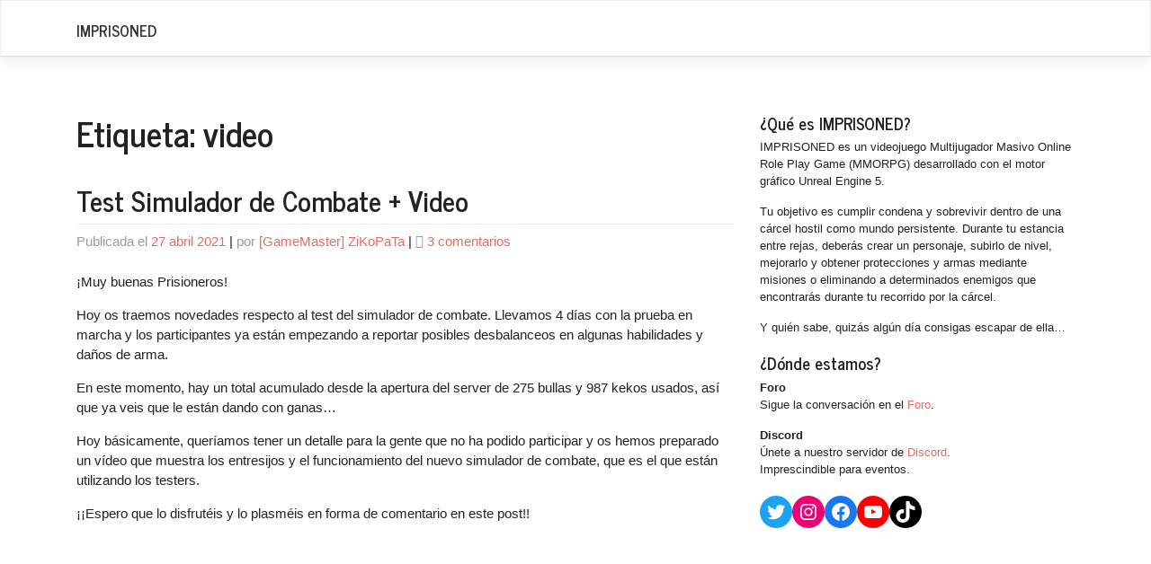

--- FILE ---
content_type: text/css
request_url: https://blog.playimprisoned.com/wp-content/plugins/mailchimp-for-wp/assets/css/form-themes.css?ver=4.9.1
body_size: 625
content:
.mc4wp-form input[name^=_mc4wp_honey]{display:none!important}.mc4wp-form-theme{margin:1em 0}.mc4wp-form-theme label,.mc4wp-form-theme input{width:auto;box-sizing:border-box;cursor:auto;height:auto;vertical-align:baseline;line-height:normal;display:block}.mc4wp-form-theme label:after,.mc4wp-form-theme input:after{content:"";clear:both;display:table}.mc4wp-form-theme label{margin-bottom:6px;font-weight:700;display:block}.mc4wp-form-theme input[type=text],.mc4wp-form-theme input[type=email],.mc4wp-form-theme input[type=tel],.mc4wp-form-theme input[type=url],.mc4wp-form-theme input[type=date],.mc4wp-form-theme textarea,.mc4wp-form-theme select{min-height:32px;height:auto;width:100%;max-width:480px;vertical-align:middle;text-shadow:none;background:#fff;border:1px solid #ccc;border-radius:2px;outline:0;padding:8px 16px;line-height:1.42857;color:#555!important}.mc4wp-form-theme textarea{height:auto}.mc4wp-form-theme input[readonly],.mc4wp-form-theme input[disabled]{background-color:#eee}.mc4wp-form-theme input[type=number]{min-width:40px}.mc4wp-form-theme input[type=checkbox],.mc4wp-form-theme input[type=radio]{height:13px;width:13px;border:0;margin:0 6px 0 0;padding:0;display:inline-block;position:relative}.mc4wp-form-theme input[type=checkbox]{-webkit-appearance:checkbox;-moz-appearance:checkbox;appearance:checkbox}.mc4wp-form-theme input[type=radio]{-webkit-appearance:radio;-moz-appearance:radio;appearance:radio}.mc4wp-form-theme button,.mc4wp-form-theme input[type=submit],.mc4wp-form-theme input[type=button]{cursor:pointer;-webkit-appearance:none;-moz-appearance:none;appearance:none;text-align:center;white-space:nowrap;vertical-align:middle;user-select:none;text-shadow:none;filter:none;height:auto;width:auto;background:0 0;border:1px solid #0000;border-radius:2px;padding:8px 16px;font-weight:400;line-height:1.42857;display:inline-block}.mc4wp-form-theme button:hover,.mc4wp-form-theme input[type=submit]:hover,.mc4wp-form-theme input[type=button]:hover,.mc4wp-form-theme button:focus,.mc4wp-form-theme input[type=submit]:focus,.mc4wp-form-theme input[type=button]:focus{color:#333;background:0 0;outline:0;text-decoration:none}.mc4wp-form-theme label>span,.mc4wp-form-theme li>label{font-weight:400}.mc4wp-alert{color:#c09853;clear:both}.mc4wp-success{color:#468847}.mc4wp-notice{color:#3a87ad}.mc4wp-error{color:#cd5c5c}.rtl .mc4wp-form-theme input[type=checkbox],.rtl .mc4wp-form-theme input[type=radio]{margin:0 0 0 6px}.mc4wp-form-theme-dark button,.mc4wp-form-theme-dark input[type=submit],.mc4wp-form-theme-dark input[type=button]{border-color:#1e1e1e;color:#fff!important;background-color:#444!important}.mc4wp-form-theme-dark button:hover,.mc4wp-form-theme-dark input[type=submit]:hover,.mc4wp-form-theme-dark input[type=button]:hover,.mc4wp-form-theme-dark button:focus,.mc4wp-form-theme-dark input[type=submit]:focus,.mc4wp-form-theme-dark input[type=button]:focus{border-color:#000;color:#fff!important;background-color:#1e1e1e!important}.mc4wp-form-theme-dark input[type=text]:focus,.mc4wp-form-theme-dark input[type=email]:focus,.mc4wp-form-theme-dark input[type=tel]:focus,.mc4wp-form-theme-dark input[type=url]:focus,.mc4wp-form-theme-dark input[type=date]:focus,.mc4wp-form-theme-dark textarea:focus,.mc4wp-form-theme-dark select:focus{border-color:#6a6a6a}.mc4wp-form-theme-light button,.mc4wp-form-theme-light input[type=submit],.mc4wp-form-theme-light input[type=button]{border-color:#d9d9d9;color:#000!important;background-color:#fff!important}.mc4wp-form-theme-light button:hover,.mc4wp-form-theme-light input[type=submit]:hover,.mc4wp-form-theme-light input[type=button]:hover,.mc4wp-form-theme-light button:focus,.mc4wp-form-theme-light input[type=submit]:focus,.mc4wp-form-theme-light input[type=button]:focus{border-color:#b3b3b3;color:#000!important;background-color:#d9d9d9!important}.mc4wp-form-theme-light input[type=text]:focus,.mc4wp-form-theme-light input[type=email]:focus,.mc4wp-form-theme-light input[type=tel]:focus,.mc4wp-form-theme-light input[type=url]:focus,.mc4wp-form-theme-light input[type=date]:focus,.mc4wp-form-theme-light textarea:focus,.mc4wp-form-theme-light select:focus{border-color:#d9d9d9}.mc4wp-form-theme-red button,.mc4wp-form-theme-red input[type=submit],.mc4wp-form-theme-red input[type=button]{border-color:#b52b27;color:#fff!important;background-color:#d9534f!important}.mc4wp-form-theme-red button:hover,.mc4wp-form-theme-red input[type=submit]:hover,.mc4wp-form-theme-red input[type=button]:hover,.mc4wp-form-theme-red button:focus,.mc4wp-form-theme-red input[type=submit]:focus,.mc4wp-form-theme-red input[type=button]:focus{border-color:#761c19;color:#fff!important;background-color:#b52b27!important}.mc4wp-form-theme-red input[type=text]:focus,.mc4wp-form-theme-red input[type=email]:focus,.mc4wp-form-theme-red input[type=tel]:focus,.mc4wp-form-theme-red input[type=url]:focus,.mc4wp-form-theme-red input[type=date]:focus,.mc4wp-form-theme-red textarea:focus,.mc4wp-form-theme-red select:focus{border-color:#e7908e}.mc4wp-form-theme-blue button,.mc4wp-form-theme-blue input[type=submit],.mc4wp-form-theme-blue input[type=button]{border-color:#2a6496;color:#fff!important;background-color:#428bca!important}.mc4wp-form-theme-blue button:hover,.mc4wp-form-theme-blue input[type=submit]:hover,.mc4wp-form-theme-blue input[type=button]:hover,.mc4wp-form-theme-blue button:focus,.mc4wp-form-theme-blue input[type=submit]:focus,.mc4wp-form-theme-blue input[type=button]:focus{border-color:#193c5a;color:#fff!important;background-color:#2a6496!important}.mc4wp-form-theme-blue input[type=text]:focus,.mc4wp-form-theme-blue input[type=email]:focus,.mc4wp-form-theme-blue input[type=tel]:focus,.mc4wp-form-theme-blue input[type=url]:focus,.mc4wp-form-theme-blue input[type=date]:focus,.mc4wp-form-theme-blue textarea:focus,.mc4wp-form-theme-blue select:focus{border-color:#7eb0db}.mc4wp-form-theme-green button,.mc4wp-form-theme-green input[type=submit],.mc4wp-form-theme-green input[type=button]{border-color:#3d8b3d;color:#fff!important;background-color:#5cb85c!important}.mc4wp-form-theme-green button:hover,.mc4wp-form-theme-green input[type=submit]:hover,.mc4wp-form-theme-green input[type=button]:hover,.mc4wp-form-theme-green button:focus,.mc4wp-form-theme-green input[type=submit]:focus,.mc4wp-form-theme-green input[type=button]:focus{border-color:#255625;color:#fff!important;background-color:#3d8b3d!important}.mc4wp-form-theme-green input[type=text]:focus,.mc4wp-form-theme-green input[type=email]:focus,.mc4wp-form-theme-green input[type=tel]:focus,.mc4wp-form-theme-green input[type=url]:focus,.mc4wp-form-theme-green input[type=date]:focus,.mc4wp-form-theme-green textarea:focus,.mc4wp-form-theme-green select:focus{border-color:#91cf91}